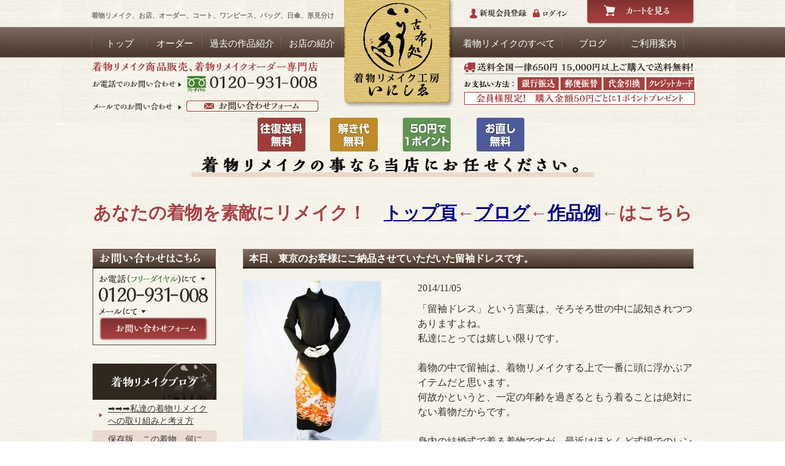

--- FILE ---
content_type: text/html; charset=UTF-8
request_url: https://ssl.inishie-drm.jp/blog/detail.php?id=147
body_size: 8001
content:
<!DOCTYPE html>

<html lang="ja">
<head>
<meta name="viewport" content="width=device-width,initial-scale=1">
<meta charset="UTF-8">
<title>着物リメイク工房いにしえ / 本日、東京のお客様にご納品させていただいた留袖ドレスです。 / ブログ</title>
    <meta name="description" content="着物リメイク(リフォーム)オーダー専門店。留袖ドレス・洋服・バッグ・日傘・インテリア品・小物・エンディングドレス等をお仕立てします。" />
    <meta name="keywords" content="着物リメイク,オーダー,店,ブログ,洋服,コート,ワンピース,留袖ドレス,バッグ,いにしえ,岡山,着物リフォーム" />
<meta property="og:title" content="着物リメイク工房いにしえ / 本日、東京のお客様にご納品させていただいた留袖ドレスです。 / ブログ">
<meta property="og:description" content="着物リメイク(リフォーム)オーダー専門店。留袖ドレス・洋服・バッグ・日傘・インテリア品・小物・エンディングドレス等をお仕立てします。">
<link rel="shortcut icon" href="/user_data/packages/default/img/common/favicon.ico" />
<link rel="icon" type="image/vnd.microsoft.icon" href="/user_data/packages/default/img/common/favicon.ico" />
<link rel="stylesheet" href="/js/jquery.colorbox/colorbox.css" type="text/css" media="all" />
<link rel="stylesheet" href="/user_data/packages/default/css/import.css" type="text/css" media="all" />
<link rel="stylesheet" href="/user_data/packages/default/css/mobile.css" type="text/css" media="screen" />
<link rel="alternate" type="application/rss+xml" title="RSS" href="http://inishie-drm.jp/rss/" />
<script src="https://ajax.googleapis.com/ajax/libs/jquery/1.12.4/jquery.min.js"></script>
<script type="text/javascript" src="/js/eccube.js"></script>
<!-- #2342 次期メジャーバージョン(2.14)にてeccube.legacy.jsは削除予定.モジュール、プラグインの互換性を考慮して2.13では残します. -->
<script type="text/javascript" src="/js/eccube.legacy.js"></script>
<script type="text/javascript" src="/js/jquery.colorbox/jquery.colorbox-min.js"></script>

<script type="text/javascript">//<![CDATA[
    
	(function(i,s,o,g,r,a,m){i['GoogleAnalyticsObject']=r;i[r]=i[r]||function(){
	(i[r].q=i[r].q||[]).push(arguments)},i[r].l=1*new Date();a=s.createElement(o),
	m=s.getElementsByTagName(o)[0];a.async=1;a.src=g;m.parentNode.insertBefore(a,m)
	})(window,document,'script','//www.google-analytics.com/analytics.js','ga');

	ga('create', 'UA-51856914-1', 'inishie-drm.jp');
	ga('require', 'displayfeatures');
	ga('send', 'pageview');
	$(function(){
        
    });
//]]></script>

<script type="text/javascript" src="https://ajaxzip3.github.io/ajaxzip3.js"></script><script type="text/javascript" src="/plugin/AjaxZip3/media/plg_ajaxzip3.js"></script>
<script type="text/javascript" src="/user_data/packages/default/js/sp.js" async></script>
</head>
<!-- ▼BODY部 スタート -->
<body id="top" class="LC_Page_Blog_Detail">
<a name="pagetop" id="pagetop"></a>
<div id="base" class="baseBlog">
		<div id="head">
		<div class="center">
			<h1 class="site_logo"><a class="ov" href="/">着物リメイクオーダー専門店いにしえ</a></h1>
			<p class="head_comment"><strong>着物リメイク、お店、オーダー、コート、ワンピース、バッグ、日傘、形見分け</strong></p>
			<div id="main_navi" class="navi">
				<ul class="clearfix">
					<li class="navi_1 pc"><a class="ov" href="/">トップ</a></li>
					<li class="navi_2"><a class="ov" href="/user_data/remake.php"><span>オーダー</span></a></li>
					<li class="navi_3"><a class="ov" href="/blog/?cid=7&mode=dn1"><span>過去の作品紹介</span></a></li>
					<li class="navi_4"><a class="ov" href="/abouts/"><span>お店の紹介</span></a></li>
					<li class="navi_5"><a class="ov" href="/blog2/"><span>着物リメイクのすべて</span></a></li>
					<li class="navi_6"><a class="ov" href="/blog/"><span>　ブログ　</span></a></li>
					<li class="navi_7"><a class="ov" href="/user_data/guide.php"><span>ご利用案内</span></a></li>
				</ul>
			</div>
			<div id="sub_navi" class="navi">
				<ul class="clearfix">
                    					<li class="navi_1"><a class="ov" href="/entry/kiyaku.php"><img src="/common/image/navi/sub/navi_1.jpg" alt="新規会員登録" /></a></li>
					<li class="navi_2"><a class="ov" href="/mypage/login.php"><img src="/common/image/navi/sub/navi_2.jpg" alt="ログイン" /></a></li>
                    				</ul>
			</div>
			<p class="head_cart"><a class="ov" href="/cart/"><img src="/common/image/head/head_cart.jpg" alt="カートを見る" /></a></p>
			<p class="head_info_1"><a href="tel:0120931008"><img src="/common/image/head/head_info_1.jpg" alt="お電話でのお問い合わせは「0120-931-008」" /></a></p>
			<p class="head_info_2"><img src="/common/image/head/head_info_2.jpg" alt="お支払い方法は、銀行振込・代引き" /></p>
			<p class="head_info_3"><a href="/contact/"><img src="/common/image/head/head_info_3.jpg" alt="メールでのお問い合わせ" /></a></p>
		</div>
	</div>
	<header id="mobile-header" class="sp">
		<div class="logo-warapper">
			<h1 class="site_logo"><a class="ov" href="/"><img src="/common/image/head/site_logo.png" alt="着物リメイクオーダー専門店いにしえ" ></a></h1>
			<p class="head_info_3">
				<a href="telto:0120931008"><img src="/user_data/packages/default/img/common/contact_tel.svg" alt="フリーダイアルでのお問い合わせ" /></a>
				<a href="/contact/"><img src="/user_data/packages/default/img/common/contact_mail.svg" alt="メールでのお問い合わせ" /></a>
			</p>
		</div>
		<button type="button" id="menuButton" class="menu-open" onclick="javascript:toggleMenu();"><span class="open-button icon show">≡</span><span class="close-button icon">×</span></button>
	</header>
<!--▲HEADER-->	<div id="body">
		<p class="mb60 pos_ac"><img src="/common/image/head/head_comment.jpg" alt="着物から生まれた新たなリメイク" /></p>
			<!-- ▼告知 -->
					<!--ここに告知-->
<div id="body_information">
<p>あなたの着物を素敵にリメイク！　<a href="https://ssl.inishie-drm.jp/"><font color=”#000080”>トップ頁</font></a>←<a href="/blog/"><font color=”#000080”>ブログ</font></a>←<a href="/blog/?cid=7&mode=dn1"><font color=”#000080”>作品例</font></a>←はこちら</p>
</div>				<!-- ▲告知 -->
			<div class="center">
			<div id="primary">

<div id="item_detail" class="wrap">
	<h3 class="h_1 mb20">本日、東京のお客様にご納品させていただいた留袖ドレスです。</h3>	
	<div class="clearfix mb30">
						<div class="image">
														<!--★画像★-->
											<p class="mb5">
							<a
							href="/upload/save_image/11051640_5459d456a4455.jpg"
							class="expansion"
							target="_blank"
						>
											<img src="/upload/save_image/11051640_5459d456c4f0b.jpg" width="226" height="260" alt="" class="picture mb10" />
											</a></p>
																<p class="mb20">
							<span class="mini">
							<!--★拡大する★-->
								
							</span>
						</p>
									
														<!--★画像★-->
											<p class="mb5"><a
							href="/upload/save_image/11051640_5459d46c86d7d.jpg"
							class="expansion"
							target="_blank"
						>
											<img src="/upload/save_image/11051640_5459d46ca9b27.jpg" width="224" height="260" alt="" class="picture mb10" />
											</a></p>
																<p class="mb20">
							<span class="mini mb20">
							<!--★拡大する★-->
								
							</span>
						</p>
													
														<!--★画像★-->
											<p class="mb5"><a
							href="/upload/save_image/11051640_5459d4755f51a.jpg"
							class="expansion"
							target="_blank"
						>
											<img src="/upload/save_image/11051640_5459d4757d9d5.jpg" width="222" height="260" alt="" class="picture mb10" />
											</a></p>
																<p class="mb20">
							<span class="mini">
							<!--★拡大する★-->
								
							</span>
						</p>
																							<!--★画像★-->
											<p class="mb5"><a
							href="/upload/save_image/11051640_5459d47d5fb7e.jpg"
							class="expansion"
							target="_blank"
						>
											<img src="/upload/save_image/11051640_5459d47d6f0b8.jpg" width="260" height="260" alt="" class="picture mb10" />
											</a></p>
																<p class="mb20">
							<span class="mini">
							<!--★拡大する★-->
								
							</span>
						</p>
																</div>
					<div class="text" style="padding-top:0;">
			<p class="date mb10">2014/11/05</p>
			<p>「留袖ドレス」という言葉は、そろそろ世の中に認知されつつありますよね。<br />
私達にとっては嬉しい限りです。<br />
<br />
着物の中で留袖は、着物リメイクする上で一番に頭に浮かぶアイテムだと思います。<br />
何故かというと、一定の年齢を過ぎるともう着ることは絶対にない着物だからです。<br />
<br />
身内の結婚式で着る着物ですが、最近はほとんど式場でのレンタルです。<br />
また、相手方が留袖を着ない場合も多くなり、その場合、こちらが留袖を着るのも失礼というか気が引けるので、結局ドレスを選んだりするケースもあります。<br />
<br />
いずれにしろ、この留袖は時代とともに必要なくなりつつある着物です。<br />
いち日本人としては悲しいのですが…<br />
<br />
そこで、この留袖の美しい絵柄を活かして「日本的なドレス」に変えたのが留袖ドレスです。<br />
<br />
ドレスにしておけば着る機会もありますし、何よりも留袖を箪笥にしまったまま永久に使わないのは非常に「もったいない」です。<br />
<br />
ちょっときつい言い方をすれば…<br />
「貴重で高価なシルクの素晴らしい絵柄の入った留袖」を箪笥の中で朽ち果てさせるのですか?<br />
と申し上げたいのです。<br />
<br />
留袖は近い将来には全てレンタルになり、一般の家庭では見なくなると思います。というか必ずそうなりますよ。<br />
<br />
その貴重で、近い将来希少になる留袖を「どう活かす」かを、考えてみては如何でしょうか。<br />
<br />
留袖ドレスをご注文いただくお客様は、どの方も同じ理由です。<br />
<br />
今回のお客様も、「留袖を持っているけど着る機会もないので、ドレスにしておけばご自身や娘様、お孫様も着られるし…」という理由でご依頼をいただきました。<br />
<br />
着物リメイクされるお客様は、<br />
「着ない着物をどうにか活かそう」という日本人の良き心が、<br />
そうさせているのだと、いつも感じます。<br />
<br />
そして、その受け皿としてお手伝いさせていただける喜びが、私達にはあるのです。</p>
		</div>
	</div>
	<div class="sns">
		<table cellspacing="10" cellpadding="10" style="border-collapse:separate; margin:0 0 0 auto;">
			<tr>
				<td style="vertical-align:top;"><a href="https://twitter.com/share" class="twitter-share-button" data-lang="ja" data-count="none">ツイート</a><script>!function(d,s,id){var js,fjs=d.getElementsByTagName(s)[0],p=/^http:/.test(d.location)?'http':'https';if(!d.getElementById(id)){js=d.createElement(s);js.id=id;js.src=p+'://platform.twitter.com/widgets.js';fjs.parentNode.insertBefore(js,fjs);}}(document, 'script', 'twitter-wjs');</script></td>
				<td style="vertical-align:top;">
					<div id="fb-root"></div>
					<script>(function(d, s, id) {
					var js, fjs = d.getElementsByTagName(s)[0];
					if (d.getElementById(id)) return;
					js = d.createElement(s); js.id = id;
					js.src = "//connect.facebook.net/ja_JP/all.js#xfbml=1";
					fjs.parentNode.insertBefore(js, fjs);
					}(document, 'script', 'facebook-jssdk'));</script>
					<div class="fb-like" expr:data-href="data:blog.url" data-layout="button_count" data-action="like" data-show-faces="false" data-share="false" style="display:inline-block;"></div>
				</td>				
				<td style="vertical-align:top;"><script src="https://apis.google.com/js/platform.js" async defer>{lang: 'ja'}</script><div class="g-plusone" data-size="medium" data-annotation="none"></div></td>
				<td style="vertical-align:top;"><a href="http://b.hatena.ne.jp/entry/inishie-drm.jp/blog/detail.php?id=147" class="hatena-bookmark-button" data-hatena-bookmark-title="本日、東京のお客様にご納品させていただいた留袖ドレスです。|着物リメイク工房いにしえ" data-hatena-bookmark-layout="standard-noballoon" data-hatena-bookmark-lang="ja" title="このエントリーをはてなブックマークに追加"><img src="https://b.hatena.ne.jp/images/entry-button/button-only@2x.png" alt="このエントリーをはてなブックマークに追加" width="20" height="20" style="border: none;" /></a><script type="text/javascript" src="https://b.hatena.ne.jp/js/bookmark_button.js" charset="utf-8" async></script></td>
			</tr>
		</table>
		<p class="pos_ar"><a href="/contact/"><img src="/common/image/contents/blog/photo_info.jpg" alt="お問い合わせ" /></a></p>
	</div>
	
</div>
			<!-- ▼【トップ】事例紹介 -->
					<div id="top_case" class="wrap">
	<h3 class="mb10"><img src="/common/image/contents/top/case_title.png" alt="お客様オーダー事例紹介"></h3>
	<p class="mb10"><a href="/blog/?cid=7&mode=dn1"><img src="/common/image/contents/top/button_4.png" alt="着物が素敵に大変身！ リメイク事例更新中!"></a></p>
	<p><img src="/common/image/contents/top/case.png" alt="お客様オーダー事例紹介"></p>
</div>				<!-- ▲【トップ】事例紹介 -->
			<!-- ▼【トップ】Facebook -->
					<div id="top_facebook" class="wrap sp_full">
<iframe src="//www.facebook.com/plugins/likebox.php?href=https%3A%2F%2Fwww.facebook.com%2Finishie.drm%3Ffref%3Dts&amp;height=427&amp;width=768&amp;colorscheme=light&amp;show_faces=false&amp;header=true&amp;stream=true&amp;show_border=true&amp;appId=121862841310360" scrolling="no" frameborder="0" style="border:none; overflow:hidden; width:738px; height:427px;" allowTransparency="true"></iframe>
</div>				<!-- ▲【トップ】Facebook -->
	
			</div>
			<div id="secondary">
                                                    <div id="leftcolumn" class="side_column">
                                                                            <!-- ▼【サイド】お問合わせ -->
                                                            				<div class="wrap">
					<p><a href="/contact/"><img src="/common/image/contents/secondary/hs_contact.jpg" alt="お問い合わせはこちら" /></a></p>
				</div>                                                        <!-- ▲【サイド】お問合わせ -->
                                                    <!-- ▼【サイド】ブログカテゴリ -->
                                                            <div class="wrap sp_full">
	<p style="text-align: center; background: rgb(48,39,29);"><img src="/common/image/contents/secondary/hs_blog.jpg" alt="着物リメイクブログ" /></p>
	<ul class="ul_item">
						<li><a href="/blog/?cid=12">➡➡➡私達の着物リメイクへの取り組みと考え方</a></li>
						<li><a href="/blog/?cid=17">保存版　この着物、何にリメイクすればいい?</a></li>
						<li><a href="/blog/?cid=13">保存版　着物リメイクの注意点</a></li>
						<li><a href="/blog/?cid=19">保存版　着物リメイクの危険シリーズ</a></li>
						<li><a href="/blog/?cid=21">【ドレス】留袖ドレス・着物ドレスの記事</a></li>
						<li><a href="/blog/?cid=22">【ファッション】コート・ワンピース等の記事</a></li>
						<li><a href="/blog/?cid=23">【ファッション小物】バッグ・日傘等の記事</a></li>
						<li><a href="/blog/?cid=25">【インテリアカバー】クッション・敷物等の記事</a></li>
						<li><a href="/blog/?cid=26">【インテリア品】玄関マット・暖簾・額絵等の記事</a></li>
						<li><a href="/blog/?cid=27">【インテリア雑貨】フラワー・テディベア等の記事</a></li>
						<li><a href="/blog/?cid=20">【エンディングドレス】フューネラルドレスの記事</a></li>
						<li><a href="/blog/?cid=28">【小物】数珠入れ・巾着等の記事</a></li>
						<li><a href="/blog/?cid=29">【形見分け】の記事</a></li>
						<li><a href="/blog/?cid=10">いにしえリメイク日記</a></li>
						<li><a href="/blog/?cid=15">着物リメイク料金のお話</a></li>
			</ul>
</div>
                                                        <!-- ▲【サイド】ブログカテゴリ -->
                                                    <!-- ▼かごの中 -->
                                                            
<div class="block_outer sp_half" style="border:none;"><a href="/products/list.php?category_id=8"><img src="/common/image/contents/secondary/hs_list.jpg" alt="着物リメイク商品一点物販売ページ"></a></div><div class="block_outer sp_half"><div id="cart_area"><h2 class="cart"><span class="title"><img src="/user_data/packages/default/img/title/tit_bloc_cart.gif" alt="着物リメイク商品を注文する" /></span></h2><div class="block_body"><div class="information"><p class="item">合計数量：<span class="attention">0</span></p><p class="total">商品金額：<span class="price">0円</span></p></div><div class="btn"><a href="/cart/"><img class="hover_change_image" src="/user_data/packages/default/img/button/btn_bloc_cart.jpg" alt="カゴの中を見る" /></a></div></div></div></div><div style="margin-bottom:20px;" class="wrap"><a href="/blog2/"><img src="/common/image/contents/secondary/hs_blog1.jpg" alt="着物リメイクのすべて"></a></div>
                                                        <!-- ▲かごの中 -->
                                                    <!-- ▼【サイド】リメイクオーダー過去の作品例 -->
                                                            								<div class="wrap">
					<p><a href="/blog/?cid=7&mode=dn1"><img src="/common/image/contents/secondary/hs_remake_case.jpg" alt="着物リメイク、お客様オーダー例" /></a></p>
				</div>
				<div class="wrap">
					<h4 class="h_1">オーダー現在の納期</h4>
					<p class="side_box"><span class="xxx-large c_red f_bold">８ヶ月</span><br />
					※慶弔ごと等で、お急ぎのお客様はご相談下さい。</p>
				</div>
				
                                                        <!-- ▲【サイド】リメイクオーダー過去の作品例 -->
                                                    <!-- ▼【サイド】共通 -->
                                                            				<div class="wrap">
					<h4><a href="/blog/?cid=1&mode=dn1"><img src="/common/image/contents/secondary/hs_voice.jpg" alt="お客様の声" /></a></h4>
				</div>
				<div class="wrap">
					<h4><img src="/common/image/contents/secondary/hs_remake.jpg" alt="着物リメイクのお話" /></h4>
					<ul class="ul_navi">
						<li><a href="/blog/detail.php?id=10">お手入れについて</a></li>
						<li><a href="/blog/detail.php?id=4">着物別リメイクアドバイス</a></li>
					</ul>
				</div>
				<div class="wrap">
					<h4 class="h_1">ご利用案内</h4>
					<ul class="ul_navi">
						<li><a href="/user_data/guide.php#guide_1">ご注文</a></li>
						<li><a href="/user_data/guide.php#guide_2">返品・お直し</a></li>
						<li><a href="/user_data/guide.php#guide_3">お支払い</a></li>
						<li><a href="/user_data/guide.php#guide_4">送料・配送</a></li>
						<li><a href="/user_data/guide.php#guide_5">ラッピング</a></li>
					</ul>
				</div>
				<div class="wrap">
					<h4 class="h_1">募集について</h4>
					<ul class="ul_navi">
						<li><a href="/blog/detail.php?id=5">当店に出品ご希望の方へ</a></li>
						<li><a href="/blog/detail.php?id=6">縫製スタッフ募集→岡山県内の方に限ります</a></li>
					</ul>
				</div>                                                        <!-- ▲【サイド】共通 -->
                                                                    </div>
                                			</div>
		</div>
	</div>
		<div id="foot">
		<div class="center">
			<div id="foot_navi" class="navi mb25">
				<ul class="clearfix">
					<li><a class="ov" href="/"><img src="/common/image/navi/foot/navi_1.jpg" alt="トップページ" /></a></li>
					<li><a class="ov" href="/contact/"><img src="/common/image/navi/foot/navi_2.jpg" alt="お問い合わせ" /></a></li>
					<li><a class="ov" href="/order/"><img src="/common/image/navi/foot/navi_3.jpg" alt="特定商取引法に基づく表示" /></a></li>
					<li><a class="ov" href="/guide/privacy.php"><img src="/common/image/navi/foot/navi_4.jpg" alt="プライバイシーポリシー" /></a></li>
				</ul>
			</div>
			<div class="clearfix mb25">
				<div class="fl_right">
					<p><img src="/common/image/foot/foot_image.jpg" alt="お問合わせ" /></p>
				</div>
				<div class="fl_left">
					<table class="mb25" summary="概要">
						<tbody>
							<tr>
								<th width="115" scope="row"><a class="ov" href="/"><img src="/common/image/foot/foot_logo.jpg" alt="着物リメイク工房いにしえ" /></a></th>
								<td class="pos_vm"><strong>代表者：宮田　京子</strong><br />
								<p>〒704-8174</p>
								<address>岡山県岡山市東区松新町69-12</address>
								<p>電話番号：086-207-2690<br />
								FAX番号：086-207-2691<br />
								MAIL　 ：<a href="mailto:%6f%72%64%65%72%40%69%6e%69%73%68%69%65%2d%64%72%6d%2e%6a%70">&#x6f;&#x72;&#x64;&#x65;&#x72;&#x40;&#x69;&#x6e;&#x69;&#x73;&#x68;&#x69;&#x65;&#x2d;&#x64;&#x72;&#x6d;&#x2e;&#x6a;&#x70;</a>								</p></td>
							</tr>
						</tbody>
					</table>
					<p><img src="/common/image/foot/foot_info.jpg" alt="着物リメイク工房いにしゑ" /></p>
				</div>
			</div>
		</div>
		<div id="foot_guide">
			<div class="center">
				<h4><img src="/common/image/foot/hl.png" alt="簡単ご利用ガイド" /></h4>
				<dl>
					<dt>■ご注文について</dt>
					<dd><strong>お電話、又はメールの上、お着物をお送りください。</strong><br /><br />
メールアドレス ：order@inishie-drm.jp<br />
TEL.086-207-2690 / FAX.086-207-2691</dd>
				</dl>
				<dl>
					<dt>■配送について</dt>
					<dd><strong>宅配便配送</strong><br />
					佐川急便にて商品配送を行っております。<br />※メール便は、配送後の追跡調査が出来ない等の理由から、当店では取り扱っておりません。ご了承ください。</dd>
				</dl>
				<dl>
					<dt>■お支払い方法【現在クレジットはご利用出来ません】</dt>
					<dd><strong>クレジットカード・銀行振込・郵便振替・代金引換</strong><br /><br />
					<img src="/common/image/foot/card.jpg" alt="クレジットカード" /></dd>
				</dl>
				<dl>
					<dt>■返品・交換について</dt>
					<dd class="f_bold">商品到着後７日以内にご連絡下さい。<br />
					（オーダー品の返品はお受けできません。）</dd>
				</dl>
				<dl>
					<dt>■送料について</dt>
					<dd class="f_bold">全国一律650円（一部、離島は送料別途）<br />
					15,000円以上のご購入で送料無料。</dd>
				</dl>
				<p><img src="/common/image/foot/foot_guide.png" alt="着物リメイク工房いにしえ" /></p>
			</div>
		</div>
	</div></div>
</body><!-- ▲BODY部 エンド -->
</html>

--- FILE ---
content_type: text/html; charset=utf-8
request_url: https://accounts.google.com/o/oauth2/postmessageRelay?parent=https%3A%2F%2Fssl.inishie-drm.jp&jsh=m%3B%2F_%2Fscs%2Fabc-static%2F_%2Fjs%2Fk%3Dgapi.lb.en.OE6tiwO4KJo.O%2Fd%3D1%2Frs%3DAHpOoo_Itz6IAL6GO-n8kgAepm47TBsg1Q%2Fm%3D__features__
body_size: 161
content:
<!DOCTYPE html><html><head><title></title><meta http-equiv="content-type" content="text/html; charset=utf-8"><meta http-equiv="X-UA-Compatible" content="IE=edge"><meta name="viewport" content="width=device-width, initial-scale=1, minimum-scale=1, maximum-scale=1, user-scalable=0"><script src='https://ssl.gstatic.com/accounts/o/2580342461-postmessagerelay.js' nonce="YLGi1nZsrq076VwLThiobg"></script></head><body><script type="text/javascript" src="https://apis.google.com/js/rpc:shindig_random.js?onload=init" nonce="YLGi1nZsrq076VwLThiobg"></script></body></html>

--- FILE ---
content_type: text/css
request_url: https://ssl.inishie-drm.jp/user_data/packages/default/css/mobile.css
body_size: 3472
content:
@media all and (max-width:560px){
    *{
        max-width: 100vw;
        box-sizing: border-box;
        left:auto;
    }
    .sp{
        display: inherit;
    }
    html,body{
        font-size: 16px;
        width: 100vw;
        min-width: 100vw;
        -webkit-text-size-adjust: 100%;
        -ms-text-size-adjust: 100%;
    }
    img{
        max-width: 100%;
    }
    .center {
        width: 100%;
    }
    #base{
        background-image: none;
    }
    #secondary, #top #secondary {
        width: 100%;
        margin: 0;
        padding: .5rem;
    }

    #mobile-header{
        position: fixed;
        width: 100vw;
        top: 0;
        left: 0;
        padding-bottom: .2rem;
        z-index: 999;
        background: url(/common/image/layout/html_back.jpg) repeat;
        border-bottom: 4px solid rgb(80,64,53);
        height: 5rem;
    }
    #mobile-header button.menu-open{
        right: .5rem;
        position: absolute;
        top: .5rem;
        font-size: 3rem;
        line-height: 2rem;
        z-index: 10;
        color: rgb(80,64,53);
        border: none;
        padding: .6rem;
        display: inline-block;
        vertical-align: top;
        background: none;
    }
    #mobile-header button.menu-open span.icon{
        display:none;
    }
    #mobile-header button.menu-open span.icon.show{
        display:inline;
    }
    #mobile-header .site_logo{
        text-indent: 0;
        left: .5rem;
        z-index: 100;
    }
    #mobile-header .site_logo a.ov{
        width: 6rem;
        height: auto;
        background-image: unset;
    }
    #mobile-header .head_comment{
        padding-left: 7rem;
        padding-right: 4rem;
        line-height: 1.2em;
        padding-top: 0.5rem;
        text-align: left;
        margin-bottom: .5rem;
        font-size: 2.4vw;
    }
    #mobile-header .head_info_1{
        position: static;
        width: 82%;
        padding-left: 7rem;
        padding-top: .5rem;       
    }
    #mobile-header nav.sub_navi{
        padding-left: 7rem;
        text-align: left;
    }
    #mobile-header nav.sub_navi li{
        display: inline-block;
    }
    #mobile-header nav.sub_navi li a{
        height: 2.3rem;
        overflow: hidden;
        display: block;
    }
    #mobile-header nav.sub_navi li.navi_1{
        padding-right:1rem;
    }
    #head {
        margin-bottom: 0;
        position: fixed;
        top:5rem;
        width: 100vw;
        padding: 0 .5rem;
        height: auto;
        min-height: calc( 100vh - 5rem );
        background: url(/common/image/layout/html_back.jpg) repeat;
        z-index: 99;
        box-shadow: 0 0 1rem rgba(0,0,0,0.5);
        transform: translate3d(-110vw, 0, 0);
        padding-bottom: 8rem;
    }
    #head.show{
        transform: translate3d(0, 0, 0);
        transition: transform 300ms ease-in;
    }
    #head .site_logo{
        display:none;
    }
    #head #sub_navi, #mobile-header .head_info_3, #head .head_info_1{
        display: block;
        position: static;
    }
    #mobile-header .head_info_3 {
        padding-left: 7.5rem;
        padding-right: 4rem;
        padding-top: .4rem;
        height: 5rem;
        padding-bottom: .5rem;
        text-align: left;
    }
    #mobile-header .head_info_3 a {
        display: block;
        border: 2px solid #A63F40;
        border-radius: 2px;
        width: 100%;
        padding: 5px;
        text-align: center;
        background: #FFF;
        margin-bottom: .4rem;
        height: 1.8rem;
    }
    #mobile-header .head_info_3 img {
        max-height: 100%;
        vertical-align: top;
    }
    #head .head_cart{
        display: block;
        left: 0;
        position: static;
        margin-top: -42px;
        text-align: right;
        margin-bottom: 1.5rem;
    }
    #head .head_comment{
        line-height: 1.2em;
        margin: 1rem 0;
        font-size: 1rem;
    }
    #head .head_info_1, #head .head_info_2,#head .head_info_3{
        position: static;
        left:0;
        top:0;
        width: 100%;
        margin-bottom: 1.5rem;
        text-align: center;
    }

    #head #main_navi{
        width: 100vw;
        text-align: center;
        background-color: rgb(80,64,53);
        position: static;
        margin-left: -0.5rem;
    }
    #head #main_navi ul{
        display:flex;
        flex-flow: row wrap;
        justify-content: space-around;
        border:none;
    }
    #head #main_navi ul li{
        display: block;
        float: none;
        clear: both;
        margin:0;
        width: 50%;
        height: inherit;
    }
    #head #main_navi ul li,#head #main_navi{
        border: 1px solid rgb(116, 96, 82);
        padding:0;
    }
    #head #main_navi ul li a{
        display: block;
        width: 100%;
        padding: .8rem 4px;
        color: #FFF;
        text-decoration: none;
        font-weight: bold;
        font-family: serif;
        max-width: 100%;
    }
    #head #main_navi a img{
        display:none;
    }

    #body{
        margin-top: 5rem;
        padding-top: 1rem;
    }
    #body > p.mb60.pos_ac{
        margin-bottom: 1rem;
    }
    #body_information{
        padding:1rem;
        margin-bottom : 1rem;
    }
    #body_information p {
        font-size: 1.2rem;
    }

    #primary .wrap {
        padding: 0 1rem;
    }
    #primary .wrap h3{
        width: 100vw;
        margin-left: -1rem;
        line-height: 2rem;
        background-size: cover;
    }
    #primary #entry_contents.wrap h3{
        width: calc( 100vw - 1rem );
    }
    #top_pickup ul{
        display: flex;
        justify-content: space-around;
        flex-wrap: wrap;
    }
    #top_pickup li{
        width: 42%;
    }

    #top_pickup .pickup_item {
        float: none;
        clear: both;
        width: 100%;
        margin: .5rem 0;
        position: static;
    }
    #top_blog .image {
        float: none;
        clear:both;
        margin: 10px auto;
        width: 100%;
    }
    #item_list #top_blog .image {
        width:100%;
    }
    #top_blog .image img{
        width: 100%;
        max-width:100%;
    }
    #top_blog .clearfix .text {
        clear: both;
        padding:0;
    }
    #top_blog .title {
        font-size: 1.4rem;
        margin-bottom: 1rem;
    }
    #top_case{
        padding: 1rem;
    }
    #top_case h3{
        width: 100vw;
        margin-left: -1rem;
        overflow: hidden;
        text-align: center;
    }
    #top_case h3 img{
        max-width: 200vw;
        height: 10vw;
        margin-left: -50vw;
    }

    #top_ranking .clearfix {
        margin-right: 0;
        margin-bottom: 1rem;
    }
    #top_ranking .unit {
        float: none;
        clear: both;
        display: inline-block;
        width: 32.3%;
        margin-right: 0px;
        font-size: 1rem;
        padding: 0 .1rem;
    }
    .h_4{
        width: 100%;
    }

    #top_ending{
        background-position: 0 4rem;
    }
    #top_ending h3{
        width:100%;
        margin-left:0;
    }
    #top_ending p{
        margin-left:0;
    }
    #top_ending p.pos_ar{
        margin-top: 3rem;
        margin-bottom: 27rem;
        text-align: right;
    }
    #top_ending p.pos_ar img{
        width: 54%;
    }
    #top_news dt {
        padding-left: 10px;
        background-position-x: 0px;
        font-family: Georgia, 'Times New Roman', Times, serif;
    }
    #top_news dd {
        margin-bottom: 1rem;
        padding-left: 6.5em;
    }
    #top_facebook iframe, #top_facebook iframe ._2p3a{
        max-width: 100% !important;
    }

    #base .fl_left,#base .fl_right{
        float: none;
        clear: both;
    }

    #base .w320,#base .w470, #base .w250,#base .w530, #base .w150{
        width: auto;
    }
    /* Product List */
    .baseProducts #item_list .image {
        float: left;
        padding-top: 7px;
    }
    .baseProducts #item_list .clearfix .text {
        padding-top: 0px;
        margin-top: -6px;
        padding-left: 139px;
    }
    /* Product Detail */
    #item_detail .image {
        float: none;
        width: 100%;
    }
    #item_detail .image img.picture{
        width: 100%;
        height: auto;
    }
    #item_detail .clearfix .text {
        padding-top: 10px;
        padding-left: 0;
    }
    #item_detail .sub_area h3{
        padding: .5rem 1rem;
    }
    #item_detail .sub_area .mr10{
        margin-right:0;
    }
    #item_detail .sub_area .w350{
        width: 100%;
    }
    #item_detail .sub_area .subphotoimg img{
        width: 100%;
        height: auto;
    }
    /* blog */
    #top  .baseBlog #primary #top_blog {
        padding: 0 1rem;
        width: 100vw;
        margin-left: -1rem;
    }
    #item_detail .h_1{
        background-size: cover;
    }

    /* Remake */
    .remake_point {
        margin: 0;
        display: block;
        padding-bottom: .5rem;
    }
    .remake_point dl, .remake_point dl:last-child{
        width: 100%;
        display: block;
        margin-bottom: .5rem;
    }
    .remake_point dt {
        background: linear-gradient(0deg, rgb(110,28,20), rgb(139,47,28));
    }
    .remake_address {
        padding: 30px 0 0;
        background: url(/common/image/contents/order/address_3-1.png) no-repeat 97% -2px;
        width: 100%;
        height: auto;
        background-size: cover;
        border: 2px solid rgb(110,28,22);
        box-shadow: 3px 3px 5px rgba(0,0,0,0.3);
        padding:1rem;
        padding-bottom:0;
    }
    #base .remake_address h4.ml40, #base .remake_address .ml50,  #base .remake_address .ml145{
        margin-left:0;
    }
    .remake_address p {
        margin-bottom: 1rem;
    }
    #base .remake_address .address {
        background-color: #FCFCFCFC;
        width: calc(100% + 2rem);
        margin-left: -1rem;
        padding: 1rem;
    }
    .navi_orderitem {
        display: flex;
        flex-wrap: wrap;
        justify-content: space-between;
    }
    .navi_orderitem li {
        width: 48%;
        float: none;
        text-align: center;
        font-size: 0.7rem;
        margin: 0;
        margin-bottom: 1rem;
    }


    /* cart */
    .baseCart .form_area{
        padding: 0 1rem;
    }
    .tbl_cart th, .tbl_cart td {
        padding: 10px;
        font-size: .8rem;
    }

    #base .btn_area .fl_left, #base .btn_area .fl_right,#base .pos_ar{
        text-align: center;
        margin-bottom: 1rem;
    }

    /* sidebar*/
    #secondary .wrap, .sp_half {
        width: 49%;
        display: inline-block;
        vertical-align: top;
    }
    #secondary .wrap .ul_item li{
        padding: .4rem .5rem;
        margin: .3rem 0 ;
    }
    #secondary h3.title{
        margin-bottom: 1rem;
        text-align: center;
        background: rgb(48,39,29);
        margin-left: -.5rem;
        width: 100vw;
    }

    #foot_navi{
        background: url(/common/image/foot/foot_back.jpg) repeat center top;
        padding: 0 1rem;
    }
    #foot_navi li{
        float: none;
        width:100%;
        display:block;
    }
    #foot_guide{
        padding: 1rem;
        background-repeat: repeat;
    }

    #foot_guide dl{
        width: 100%;
        float:none;
        clear: both;
    }

    #foot .fl_left table{
        margin: 1rem;
    }

    /* table */
    table.tbl_1,table.tbl_form{
        margin-bottom: 1rem;
    }
    #form1 table#payment, #form1 table.tbl_form.customer, #form1 table.delivname.tbl_form{
        display: table;
        width: 100%;
    }
    table.tbl_form.customer td,
    table.tbl_form.customer th, 
    table.delivname.tbl_form td, 
    table.delivname.tbl_form th, 
    table.tbl_form th, 
    table.tbl_form td{
        display: table-cell;
        width: auto;
        font-size: 1rem;
    }
    table.tbl_form th, 
    table.tbl_form td{
        font-size: .7rem;
    }

    table.row_table th,
    table.row_table td,
    table.tbl_form.row_table th,
    table.tbl_form.row_table td{
        display: block;
        width: 100%;
    }
    table.row_table.tbl_form th, table.row_table.tbl_form td, #form1 input, #form1 select{
        font-size: 1.4rem;
    }
    table.row_table td{
        padding-bottom: .6rem;
    }

    /* form */
    #form1 input, #form1 select{
        padding: .3rem;
        border: 1px solid #CCC;
        margin-bottom: .4rem;
        max-width: 100%;
    }
    #form1 input.box300{
        width: 100%;
    }
    #form1 input[type=image]{
        border:none;
    }
    #form1 .tbl_form{
        padding: 0;
        width: 100%;
        box-sizing: border-box;
        display: block;
    }
    .tbl_form textarea{
        max-width: 100%;
    }

    /* Entry */
    #complete_area {
        padding: 0 1rem;
    }

    /* mypage */
    #mypagecolumn #mynavi_area{
        padding: 0 1rem;
    }
    .mynavi_list li {
        border: none;
        margin: auto;
        display: inline-block;
        padding: .5rem .5rem;
        padding-left: 1rem;
        background-position: left center;
    }
    #mycontents_area{ margin-bottom: 2rem;}
    #mycontents_area > form > p,#mycontents_area > p{
        padding:0 1rem;
    }

    /* shopping */
    #undercolumn_shopping  #form1 > div > p,#undercolumn_shopping  #form1 > div > div{
        padding: 0 1rem;
    }
    #undercolumn_shopping textarea.txtarea{
        width: 100%;
    }

    /* blog */
    .entry .title .date {
        display: block;
        text-align: right;
        margin-top: -1.2rem;
    }
    #blog_category{
        margin: 1.5rem .5rem;
    }
    #blog_category ul{
        text-align: center;
    }
    #blog_category li{
        font-size: .8rem;
        margin: 0;
    }
    #blog_category li:after{
        content: ">";
    }
    #blog_category li:last-child:after{
        content: none;
    }
    #blog_category li a {
        padding: .2rem;
    }
    section.entry{
        padding: 1rem;
        width: calc(100% - 1rem );
        margin: auto;
        margin-bottom: 4rem;
    }
    section.entry .title {
        margin: 0 -1rem 2rem;
    }
    section.entry .title .sns {
        right: 1rem;
    }
    #primary #entry_contents.wrap {
        padding: 0;
        overflow: visible;
    }
    #entry_contents .alignright, #entry_contents .alignleft{
        float: none;
        clear: both;
        margin:0 auto;
        margin-bottom: 1rem;
        display: block;
    }
    .list_page .navi a, .list_page .navi strong{
        display: inline-block;
        padding: 1px;
        margin: 2px 4px;
    }

    .sp_pd1{
        padding: 0 1rem;
    }

    .sp_mg0{
        margin-top:0 !important;    
    }

    .sp_full {
        width: 100% !important;
        display: block;
    }

    .pc{
        display: none !important;
    }
    .fb_iframe_widget_fluid > span, .fb_iframe_widget_fluid iframe, .fb_iframe_widget_fluid iframe table.uiGrid{
        text-align: left;
        margin-left: -25px;
        margin-top: -4px;
    }
    .fb-like, .fb-like iframe span{
        max-width: 110px;
        width: 110px;
    }
}

--- FILE ---
content_type: text/css
request_url: https://ssl.inishie-drm.jp/common/css/base.css
body_size: 1063
content:
@charset "utf-8";

/*
	Last Update:2010/06/15
	Auther: arahori
*/

/*
	2.7em  = 32px
	1.75em = 21px
	1.5em  = 18px
	1.3em  = 16px
	1.15em = 14px
	1em    = 12px
	0.92em = 11px
	0.87em = 10px
*/

/*===================================================================
	Base Format
===================================================================*/
/* 要素reset */
html,body,p,h1,h2,h3,h4,h5,h6,table,th,td,ul,ol,li,dl,dt,dd,img,a { margin:0; padding:0; }
html { background:#FFF url(../image/layout/html_back.jpg) repeat center top; }
body {
	min-width:1024px;
	font:100%/1.5 'メイリオ', 'ＭＳ Ｐゴシック','Hiragino Kaku Gothic Pro','ヒラギノ角ゴ Pro W3','Osaka';
	font-weight:normal;
	font-style:normal;
	color:#333;
	/* 75% = 12px | 81% = 13px */
}

/* 各要素reset */
table { border-collapse:collapse; }
td,th { line-height:1.5; vertical-align:top; text-align:left; }
strong { font-weight:bold; }
img { border:none; vertical-align:bottom; }
hr { display:none; }
fieldset { border:none; }
address { font-style:normal; }
ul { list-style:none; }

/* フォントサイズ調整 */
h1,h2,h3,h4,h5,h6,table,th,td,input,textarea { font-size: 100%; font-weight:normal; }

/* リンク色 */
a:link		{ color:#333; text-decoration:underline; }
a:visited	{ color:#551A8B; text-decoration:underline; }
a:hover		{ color:#333; text-decoration:none; }
a:active	{ color:#EE0000; text-decoration:none; }


/*===================================================================
	Common Class
===================================================================*/

/* 文字の大きさ指定*/
#base .xxx-large { font-size:2.7em;}
#base .xx-large  { font-size:1.75em;}
#base .x-large   { font-size:1.5em;}
#base .large     { font-size:1.3em;}
#base .s-large   { font-size: 1.15em;}
#base .mid       { font-size:1em;}
#base .small     { font-size:0.92em;}
#base .x-small   { font-size:0.87em;}

/* 文字の色指定*/
#base .c_red    { color:#C00; }
#base .c_purple { color:purple; }
#base .c_blue   { color:blue; }
#base .c_green  { color:green; }
#base .c_yellow { color:yellow; }
#base .c_orange { color:orange; }

.price { color:#C00; }

/*フロートクリア*/
.clearfix{
    zoom:1;/*for IE 5.5-7*/
}
.clearfix:after{/*for modern browser*/
    content:".";
    display: block;
    height:0px;
    clear:both;
    line-height:0; 
    visibility:hidden;
}

--- FILE ---
content_type: text/css
request_url: https://ssl.inishie-drm.jp/common/css/layout.css
body_size: 1594
content:
@charset "utf-8";

/*
	Last Update:2010/06/15
	Auther: arahori
*/

/*===================================================================
	中央寄せ
===================================================================*/
body  { text-align:center; }
.center { position:relative; width:982px; margin:0 auto; text-align:left; }


/*===================================================================
	#base
===================================================================*/
#base { background:url(../image/layout/base_back.jpg) repeat-x left top; }


/*===================================================================
	#head
===================================================================*/
#head { height:172px; }
#top #head { margin-bottom:20px; }

/* .site_logo */
.site_logo { position:absolute; left:405px; top:0px; text-indent:-9999px; z-index:100; }
.site_logo a { display:block; width:186px; height:176px; background:url(../image/head/site_logo.png) no-repeat left top; }

/* .head_cart */
.head_cart { position:absolute; left:806px; top:0px; }

/* .head_info_1 */
.head_info_1 { position:absolute; left:1px; top:100px; }

/* .head_info_3 */
.head_info_3 { position:absolute; left:2px; top:158px; }

/* .head_info_2 */
.head_info_2 { position:absolute; left:608px; top:102px; }

/* .head_comment */
.head_comment { color:#7B776D; font-size:11px; line-height:50px; }


	/*-------------------------------------------------------------------
		#main_navi
	-------------------------------------------------------------------*/
	#main_navi { position:absolute; top:44px; left:0; width:982px; padding: 14px 0;
	}
	#main_navi ul{
		border-right: 1px solid rgba(4,4,4,0.1);
		border-left: 1px solid rgba(255,255,255,0.15);
	}
	#main_navi li{ padding: 0 11px;
		border-left: 1px solid rgba(4,4,4,0.1);
		border-right: 1px solid rgba(255,255,255,0.15);
		overflow: visible;
		height: 24px;
		font-size: 15px;
	}
	#main_navi li a{ display: inline-block ;min-width: 66px; max-width: 150px; color: #FFF; font-family: "ＭＳ Ｐ明朝", "MS PMincho", "ヒラギノ明朝 Pro W3", "Hiragino Mincho Pro", serif; text-decoration: none;
		text-align: center;
		vertical-align: middle;
	}
	#main_navi li a:hover{
		opacity: .5;
	}
	#main_navi .navi_5 { margin-left:185px; }
	/*#main_navi .navi_1 { background:url(../image/navi/main/navi_1-ov.jpg) no-repeat center top }
	#main_navi .navi_2 { background:url(../image/navi/main/navi_2-ov.jpg) no-repeat center top }
	#main_navi .navi_3 { background:url(../image/navi/main/navi_3-ov.jpg) no-repeat center top }
	#main_navi .navi_4 { background:url(../image/navi/main/navi_4-ov.jpg) no-repeat center top }
	#main_navi .navi_5 { background:url(../image/navi/main/navi_5-ov.jpg) no-repeat center top }
	#main_navi .navi_6 { background:url(../image/navi/main/navi_6-ov.jpg) no-repeat center top }
	#main_navi .navi_7 { background:url(../image/navi/main/navi_7-ov.jpg) no-repeat center top }
	#main_navi .navi_8 { background:url(../image/navi/main/navi_8-ov.jpg) no-repeat center top }
	#main_navi .navi_9 { background:url(../image/navi/main/navi_9-ov.jpg) no-repeat center top }
	#main_navi .navi_10 { background:url(../image/navi/main/navi_10-ov.jpg) no-repeat center top }
	
	
	/*-------------------------------------------------------------------
		#sub_navi
	-------------------------------------------------------------------*/
	#sub_navi { position:absolute; top:0; left:617px;  }
	#sub_navi .navi_1 { margin-right:10px; }
	
	
	/*-------------------------------------------------------------------
		#pankuzu_navi
	-------------------------------------------------------------------*/
	#pankuzu_navi { margin-bottom:15px; padding:5px 7px; background:#FAFAFA; }
	#pankuzu_navi ul { list-style:none; font-size:0.87em; }
	#pankuzu_navi ul li { display:inline; }
	#pankuzu_navi ul li a,
	#pankuzu_navi ul li span { margin-right:5px; padding-right:10px; background:url(../image/navi/pankuzu/arrow.gif) no-repeat right center; }
	

/*===================================================================
	#body
===================================================================*/
#body {}

/* floatクリア */
#body{ zoom:1; /*for IE 5.5-7*/ }
#body:after{ content:"."; display: block; height:0px; clear:both; line-height:0; visibility:hidden; }

	/*-------------------------------------------------------------------
		#primary
	-------------------------------------------------------------------*/
	#primary { float:right; width:735px; }
	
	/*-------------------------------------------------------------------
		#secondary
	-------------------------------------------------------------------*/
	#secondary { float:left; width:202px; font-size:0.87em; }


/*===================================================================
	#foot
===================================================================*/
#foot { background:url(../image/foot/foot_back.jpg) repeat-x center top; font-size:0.87em; }

/* .pagetop */
.pagetop { display:none; position:absolute; top:-31px; left:799px; }

/* .foot_logo */
.foot_logo { float:left; padding:22px 0 18px; }

/* .copyright */
.copyright { padding:22px 0 0; text-align:right; color:#222; }

	/*-------------------------------------------------------------------
		#foot_navi
	-------------------------------------------------------------------*/
	#foot_navi li { margin-right:15px; }

	/*-------------------------------------------------------------------
		#foot_info
	-------------------------------------------------------------------*/
	#foot_info { float:left; padding:15px 0 0; }
	
	/*-------------------------------------------------------------------
		#foot_guide
	-------------------------------------------------------------------*/
	#foot_guide { padding:25px 0; background:url(../image/foot/foot_guide_back.jpg) repeat-x left top; }
	#foot_guide h4 { margin-bottom:20px; }
	
	#foot_guide dl { float:left; width:353px; background:#fff; box-shadow:0 3px 7px #333; padding:15px; margin:0 20px 20px 0; color:#312821; }
	
	/*-------------------------------------------------------------------
		#sitemap
	-------------------------------------------------------------------*/
	#sitemap { float:right; width:530px; margin:15px 0 0; padding-left:5px; background:url(../image/foot/sitemap_back.jpg) repeat-y left top; }
	#sitemap ul { float:left; padding:0 0 0 15px; }
	#sitemap ul li { margin-bottom:7px; }
	#sitemap ul li a { padding-left:25px; background:url(../image/layout/icon_arrow.png) no-repeat left center; font-weight:bold; }
	#sitemap ul .sub { margin-left:15px; margin-top:-5px; }
	#sitemap ul .sub a { padding-left:10px; background:url(../image/layout/icon_arrow_2.png) no-repeat left center; font-weight:normal; font-size:0.87em; }
	
/* page-top */
#page-top {
	position: fixed;
	bottom: 0px;
	right: 0px;
	font-size: 77%;
}
#page-top a {
	width: 68px;
	height:88px;
	display: block;
}
	

--- FILE ---
content_type: text/css
request_url: https://ssl.inishie-drm.jp/common/css/style.css
body_size: 2959
content:
@charset "utf-8";

/*
	Last Update:2010/06/15
	Auther: arahori
*/

/*===================================================================
	共通部分
===================================================================*/
.wrap { margin-bottom:30px; }
.caption { font-size:0.85em; color:#999; }

.box { position:relative; padding:15px; background:rgba(175,81,72,0.15); }
.box span { border-bottom:1px dashed #AFA2A2; line-height:1.8; }
.box .pin { position:absolute; right:10px; top:-15px; }

#map { border:3px solid #EF963A; border-radius:10px; overflow:hidden; }

.list_page { margin-bottom:15px; padding:0 3px 7px; background:url(../image/layout/line_1.jpg) no-repeat left bottom; }
.list_page li { display:inline; }
.list_page .fl_right ul { float:left; margin-right:10px; }
.list_page .fl_right li { margin-right:5px; }
.list_page .fl_right li a { background:#DCD3BD; padding:0px 5px; }

.txtborder-t { border-top:1px dotted #666; padding-top:20px; margin-top:20px; }
.txtborder-b { border-bottom:1px dotted #666; padding-bottom:20px; margin-bottom:20px; }

.h_2 { background:url(../image/layout/h_2_back.jpg) repeat top left; padding:10px; color:#fff; }
.h_3 { background:url(../image/layout/arrow.png) #EDDCCB no-repeat 7px 12px; padding:5px 20px; margin-bottom:5px; font-weight:bold; width:698px; }
.h_4 { background:url(../image/layout/arrow.png) #F0DCAC no-repeat 7px 12px; padding:5px 20px; margin-bottom:12px; font-weight:bold; width:698px; }


.tbl_2 { border:1px solid #444; width:100%; }
.tbl_2 th { background:#EAD5BD; border:1px solid #444; padding:10px; }
.tbl_2 td { border:1px solid #444; padding:10px; }

.select-msg { margin-bottom:10px; }
.non-select-msg { margin-bottom:10px; }

.block_outer { border:1px solid #52110D; margin-bottom:20px; }
.block_body { padding:10px 10px 5px; }
.block_body .item { font-weight:bold; }
.block_body .total { font-weight:bold; border-bottom:1px solid #666; margin-bottom:10px; padding-bottom:10px; }

.mynavi_list { /*background:#DBEAF9;*/ margin-bottom:20px; }
.mynavi_list li { float:left; background:url(../image/layout/arrow.png) no-repeat 7px 12px; padding:2px 20px; border-right:1px solid #666; margin:0 10px 10px 0; }
.mynavi_list li:last-child { border-right:none; }

#mycontents_area { }
#mycontents_area .tbl_form { margin-top:20px; }

.border-bottom { margin-bottom:15px; padding-bottom:15px; background:url(../image/layout/line_2.jpg) no-repeat left bottom;  }

	/*-------------------------------------------------------------------
		#body_information
	-------------------------------------------------------------------*/
	#body_information { text-align:center; margin:-20px 0 40px; font-weight:bold; text-shadow:1px 1px 0 #fff; line-height:1.3; }
	#body_information p{
		font-size: 1.8rem;
		color:#A63F40;
	}
	#body_information p a, #body_information p a:visited{
		color:#A63F40;
	}



/*===================================================================
	#secondary
===================================================================*/
#secondary {}

/* ul_item */
.ul_item a { display:block; padding:5px 10px 5px 25px; background:url(../image/layout/arrow.png) no-repeat 10px center; }
.ul_item li:nth-child(even) { background:rgba(175,81,72,0.15); border-radius:3px; box-shadow:0 0 2px rgba(175,81,72,0.23); }

/* ul_navi */
.ul_navi { border:1px solid #524035; }
.ul_navi a { display:block; padding:5px 10px 5px 25px; background:url(../image/layout/arrow.png) no-repeat 10px center; }

.side_box { border:1px solid #524035; padding:10px;  }

/*===================================================================
	#top
===================================================================*/
#top {}

	#top #primary .wrap { margin-bottom:40px; }
	#top #secondary { margin-left:2px; }
	/*-------------------------------------------------------------------
		#top_pickup
	-------------------------------------------------------------------*/
	#top_pickup { width:1008px; margin:0 auto 40px; text-align:left;  }
	//#top_pickup li { float:left; width:226px; height:226px; overflow:hidden; box-shadow:0 3px 7px #333; margin:0 15px 30px; }
	//#top_pickup li.banner { overflow:auto; width:auto; height:auto; }
	#top_pickup li.banner { float:left; width:226px; height:226px; overflow:hidden; box-shadow:3px 3px 5px #666; margin:10px 13px 30px; overflow:auto; width:auto; height:auto; }
	#top_pickup li.fl_left  { margin-left:15px; }
	#top_pickup li.fl_right { margin-right:0px; }
	#top_pickup .pickup_item { float:left; width:226px; height:auto; margin:0 13px 57px; position: relative; font-size:0.87em; }
	#top_pickup .pickup_item a { position: relative; display: inline; display: inline-block; box-shadow:3px 3px 5px #666; margin-bottom: 7px; text-decoration:none; }
	#top_pickup .pickup_item .item_name { position: absolute; top: 5px; left: 5px; background: rgba(255,255,255,0.5); color: #000; padding: 0px 5px; margin-right: 5px; }
	#top_pickup .pickup_item .item_status { position: absolute; bottom: 5px; right: 5px; background: rgba(255,255,255,0.5); color: #000; padding: 0px 5px; }
	#top_pickup .pickup_item .item_detailbtn { position:absolute; bottom:0; left:0; }
	#top_pickup .pickup_item p { position:absolute; }

	/*-------------------------------------------------------------------
		#top_item
	-------------------------------------------------------------------*/
	#top_item { }
	#top_item .clearfix { margin-right:-25px; margin-bottom:25px; }
	#top_item .unit { float:left; width:140px; margin-right:9px; font-size:0.75em; }
	
	/*-------------------------------------------------------------------
		#top_ranking
	-------------------------------------------------------------------*/
	#top_ranking { }
	#top_ranking .clearfix { margin-right:-25px; margin-bottom:25px; }
	#top_ranking .unit { float:left; width:140px; margin-right:12px; font-size:0.75em; }
	
	/*-------------------------------------------------------------------
		#top_news
	-------------------------------------------------------------------*/
	#top_news dt { float:left; padding-left:20px; background:url(../image/layout/arrow.png) no-repeat 10px; }
	#top_news dd { margin-bottom:5px; padding-left:8.2em; }
	
	/*-------------------------------------------------------------------
		#top_blog
	-------------------------------------------------------------------*/
	#top_blog { background:#fff; }
	#top_blog .image { float:left; margin-left: 10px; }
	#top_blog .clearfix .text { padding:0 10px 10px 285px; }
	#top_blog .date { padding-left:10px; background:url(../image/layout/arrow.png) no-repeat left; }
	#top_blog .title { font-weight:bold; font-size:14px; }
	#top_blog .bb { margin-bottom:15px; padding-bottom:15px; background:url(../image/layout/line_2.jpg) no-repeat left bottom; }
	
	/*-------------------------------------------------------------------
		#top_ending
	-------------------------------------------------------------------*/
	#top_ending { background:url(../image/contents/top/ending_2.png) no-repeat top left; }
	#top_ending h3 { margin:0 0 -55px 157px; }
	#top_ending p { margin-left:352px; margin-bottom:19px; }
	
	/*-------------------------------------------------------------------
		#item_list
	-------------------------------------------------------------------*/
	#item_list { }
	#item_list .image { float:left; }
	#item_list .clearfix .text { padding-top:10px; padding-left:175px; }
	#item_list .name a { font-weight:bold; font-size:15px; font-weight:bold; color:#B20000; text-align:left; }
	#item_list .bb { margin-bottom:15px; padding-bottom:15px; background:url(../image/layout/line_2.jpg) no-repeat left bottom; }
	#item_list .box_cart { padding:10px 15px; border:1px solid #EFDFD2; background:#FCFAEE; }
	#item_list .box_cart table { width:523px; }
	#item_list .box_cart table td { vertical-align:middle; }
	#item_list #top_blog .image{
		width: 130px;
	}
	#item_list .image img{
		max-width: 100%;
		height: auto;
	}
	
	/*-------------------------------------------------------------------
		#item_detail
	-------------------------------------------------------------------*/
	#item_detail { }
	#item_detail .image { float:left; width:260px; }
	#item_detail .clearfix .text { padding-top:10px; padding-left:285px; }
	#item_detail .name { font-weight:bold; font-size:15px; font-weight:bold; text-align:left; }
	#item_detail .bb { margin-bottom:15px; padding-bottom:15px; background:url(../image/layout/line_2.jpg) no-repeat left bottom; }
	#item_detail .box_cart { padding:10px 15px; border:1px solid #EFDFD2; background:#FCFAEE; }
	#item_detail .box_cart table { width:313px; }
	#item_detail .box_cart table td { vertical-align:middle; }
	#item_detail .sns { padding-top:15px; }
	
	.status_icon li { display:inline; margin-right:5px; }
	
	/*-------------------------------------------------------------------
		#voice_list
	-------------------------------------------------------------------*/
	#voice_list {}
	#voice_list .box_voice { margin-bottom:15px; padding:10px 15px; background:rgba(175,81,72,0.15); }
	#voice_list .box_voice table { width:698px; }
	#voice_list .box_voice table td { vertical-align:middle; }
	#voice_list .unit { margin-bottom:15px; padding:0 10px 15px; background:url(../image/layout/line_2.jpg) no-repeat left bottom; }
	#voice_list .unit .user strong { padding-left:20px; padding-right:5px; background:url(../image/layout/voice.jpg) no-repeat left center; color:#AE584C; font-weight:bold; }
	

/*===================================================================
     #order
===================================================================*/
#order {}

	.navi_orderitem { }
	.navi_orderitem li { width:160px; float:left; text-align:center; font-size:0.7em; margin:0 11px 20px; }
	.navi_orderitem li img { margin-bottom:10px; box-shadow:3px 3px 5px #666; }
	.navi_orderitem .navi_orderitem_top img { box-shadow:9px 9px 15px #333; }
	
	.remake_point { display:table; border-collapse: separate; border-spacing: 21px 0; margin:0 0 37px -21px; }
	.remake_point dl {display:table-cell; border:1px solid #52110D; background:#fff; width:229px; margin:0 0 37px 0; }
	.remake_point dl:last-child { display:table-cell; border:1px solid #52110D; background:#fff; width:229px; margin-right:21px; }
	.remake_point dt { }
	.remake_point dd { padding:15px; }

	.remake_address { padding:30px 0 0; background:url(../image/contents/order/address_3-1.png) no-repeat top left; width:743px; height:416px; }
	.remake_address h4 { margin-bottom:13px; }
	.remake_address p { margin-bottom:25px; }
	.remake_address .ml145 { margin-left:145px; }
	.remake_address .ml40 { margin-left:45px; }
	.remake_address .ml50 { margin-left:50px; margin-bottom:35px; }


/*===================================================================
     #information
===================================================================*/
#information {}

	/*-------------------------------------------------------------------
	  #information_list
	-------------------------------------------------------------------*/
	#information_list {}
	#information_list .unit { padding:20px 0; border-bottom:1px dotted #CCC; }
	#information_list .image { float:right; width:200px; margin:0 0 10px 15px; text-align:center; color:#999; }
	#information_list .image img { margin-bottom:5px; }
	#information_list .clearfix .text { padding-right:215px; }
	#information_list .text .title { margin-bottom:5px; font-weight:bold; font-size:1.17em; }
	#information_list .text .date { margin-bottom:5px; color:#666666; }
	

/*===================================================================
     #windowcolumn 
===================================================================*/
#windowcolumn { }

	#windowcolumn { text-align:left; padding:20px; }

	.message { background:#E9D8D0; font-weight:bold; margin:10px 0; padding:5px 10px; border-bottom:2px solid #A63F3F; }
/*	.message { background:#F8EAE8; font-weight:bold; margin:10px 0; }*/
	
	
/*===================================================================
	#inquiry
===================================================================*/
#inquiry {}

/* .tbl_form */
.tbl_form { border:2px solid #746256; }
.tbl_form th,
.tbl_form td { padding:10px; border:1px solid #CCC; }
.tbl_form th { background:#F9F6F1; text-shadow:0 1px 0 #FFF; width:150px; }
.tbl_form td { background:#fff; }
.tbl_form th.check { background:#F9F6F1 url(../image/contents/inquiry/check.gif) no-repeat 135px 10px; }
.tbl_form textarea { width:380px; height:200px; }

/*	.formlist */
.formlist { background: none repeat scroll 0 0 #FFFFFF; border: 1px solid #A2403F; margin: 10px 0; padding: 5px; }
.formlist dt { background: none repeat scroll 0 0 #A2403F; color: #FFFFFF; float: left; font-weight: bold; margin-right: 10px; padding: 11px 10px; }
.formlist dd { }

/*	.box	*/
.box60 { width:70px; }

/* .form_button */
.form_button { padding:5px 10px; }

/*	.attention */	
.attention { color:#C00; }
th .attention { font-weight:bold; }

/*	.btn_area */
.btn_area { margin:20px 0; text-align:center; }
.btn_area input { margin:0 20px; }
.btn_area li { display:inline; }
.btn_area li img { vertical-align:top; }

	/*-------------------------------------------------------------------
		#error
	-------------------------------------------------------------------*/
	#error { margin-bottom:15px; padding:15px; background:#F8EAE8; border:2px solid #BC2F1C; color:#BC2F1C; text-shadow:0 1px 0 #FFF;
	-moz-border-radius:4px;
	-webkit-border-radius:4px;
	border-radius:4px; }

/* mobile header */
.sp{ display:none; }

--- FILE ---
content_type: text/plain
request_url: https://www.google-analytics.com/j/collect?v=1&_v=j102&a=1744314713&t=pageview&_s=1&dl=https%3A%2F%2Fssl.inishie-drm.jp%2Fblog%2Fdetail.php%3Fid%3D147&ul=en-us%40posix&dt=%E7%9D%80%E7%89%A9%E3%83%AA%E3%83%A1%E3%82%A4%E3%82%AF%E5%B7%A5%E6%88%BF%E3%81%84%E3%81%AB%E3%81%97%E3%81%88%20%2F%20%E6%9C%AC%E6%97%A5%E3%80%81%E6%9D%B1%E4%BA%AC%E3%81%AE%E3%81%8A%E5%AE%A2%E6%A7%98%E3%81%AB%E3%81%94%E7%B4%8D%E5%93%81%E3%81%95%E3%81%9B%E3%81%A6%E3%81%84%E3%81%9F%E3%81%A0%E3%81%84%E3%81%9F%E7%95%99%E8%A2%96%E3%83%89%E3%83%AC%E3%82%B9%E3%81%A7%E3%81%99%E3%80%82%20%2F%20%E3%83%96%E3%83%AD%E3%82%B0&sr=1280x720&vp=1280x720&_u=IGBAgAABAAAAACAAI~&jid=1728797321&gjid=1739690849&cid=611571017.1768549566&tid=UA-51856914-1&_gid=1869290480.1768549566&_slc=1&z=586060078
body_size: -451
content:
2,cG-QTRFX5J6VG

--- FILE ---
content_type: image/svg+xml
request_url: https://ssl.inishie-drm.jp/user_data/packages/default/img/common/contact_tel.svg
body_size: 2753
content:
<svg xmlns="http://www.w3.org/2000/svg" width="210.286" height="21.092" viewBox="0 0 210.286 21.092"><g transform="translate(-16.761 -11)"><g transform="translate(-0.186 1.359)"><path d="M7.691-17.238a5.333,5.333,0,0,1,3.231,1.014A6.322,6.322,0,0,1,13.028-13.3a14.01,14.01,0,0,1,.783,4.929q0,4.819-2.15,7.1A5.27,5.27,0,0,1,7.647.35a5.169,5.169,0,0,1-3.97-1.61Q1.461-3.642,1.461-8.527q0-4.907,2.3-7.2A5.357,5.357,0,0,1,7.691-17.238Zm-.066.584a2.95,2.95,0,0,0-2.768,1.687q-1.07,2.018-1.07,6.418A19.3,19.3,0,0,0,4.35-3.355q.9,3.1,3.3,3.1A2.934,2.934,0,0,0,9.654-.962a4.919,4.919,0,0,0,1.389-2.691,22.379,22.379,0,0,0,.441-4.819q0-5.326-1.533-7.123A2.92,2.92,0,0,0,7.625-16.654Zm12,15.945a5.748,5.748,0,0,0,1.6-.21,1.014,1.014,0,0,0,.551-.551,4.429,4.429,0,0,0,.176-1.5V-14.437a2.714,2.714,0,0,0-.154-1.081q-.154-.3-.893-.331H19.644v-.684q2.966-.287,4.72-.629-.21,2.68-.21,6.473v7.719a4.79,4.79,0,0,0,.165,1.555.9.9,0,0,0,.529.529,5.731,5.731,0,0,0,1.566.176v.684H19.622Zm23.984.684H32.37a12.159,12.159,0,0,1,.838-3.11,9.9,9.9,0,0,1,1.8-2.7,17.058,17.058,0,0,1,2.812-2.338,15.775,15.775,0,0,0,2.624-2.161,4.326,4.326,0,0,0,1.29-2.933,3.382,3.382,0,0,0-.849-2.36,3.148,3.148,0,0,0-2.459-1.014,3,3,0,0,0-2.47.948,3.2,3.2,0,0,0-.507.959,6.133,6.133,0,0,0-.232,1.676,1.538,1.538,0,0,1-.176.761,1.158,1.158,0,0,1-.992.342,1.437,1.437,0,0,1-1.026-.287A1.039,1.039,0,0,1,32.778-13a3.688,3.688,0,0,1,1.665-3.032,6.6,6.6,0,0,1,4.069-1.213,6.246,6.246,0,0,1,4.466,1.456,3.657,3.657,0,0,1,1.081,2.768,3.971,3.971,0,0,1-.706,2.382,7.084,7.084,0,0,1-1.963,1.72q-.706.452-2.15,1.213a13.3,13.3,0,0,0-4.124,2.922,5.56,5.56,0,0,0-1.257,2.823h6.98a2.879,2.879,0,0,0,1.588-.353,2.465,2.465,0,0,0,.9-1.169,9.166,9.166,0,0,0,.3-1.014l.673.132ZM53.773-17.238A5.333,5.333,0,0,1,57-16.224,6.322,6.322,0,0,1,59.11-13.3a14.01,14.01,0,0,1,.783,4.929q0,4.819-2.15,7.1A5.27,5.27,0,0,1,53.729.35a5.169,5.169,0,0,1-3.97-1.61q-2.216-2.382-2.216-7.267,0-4.907,2.3-7.2A5.357,5.357,0,0,1,53.773-17.238Zm-.066.584a2.95,2.95,0,0,0-2.768,1.687q-1.07,2.018-1.07,6.418a19.3,19.3,0,0,0,.562,5.194q.9,3.1,3.3,3.1a2.934,2.934,0,0,0,2.007-.706,4.919,4.919,0,0,0,1.389-2.691,22.38,22.38,0,0,0,.441-4.819q0-5.326-1.533-7.123A2.92,2.92,0,0,0,53.707-16.654ZM64.813-6.046V-7.314h4.852v1.268Zm20.535-2a6.354,6.354,0,0,1-1.29,1.07,5.691,5.691,0,0,1-2.933.783,5.518,5.518,0,0,1-3.716-1.235,5.029,5.029,0,0,1-1.676-4.025,5.535,5.535,0,0,1,1.753-4.3,6.02,6.02,0,0,1,4.223-1.511,5.392,5.392,0,0,1,3.9,1.411q2.062,2,2.062,6.627,0,5.216-2.1,7.73A5.235,5.235,0,0,1,81.323.35a7.532,7.532,0,0,1-2.8-.507,4.163,4.163,0,0,1-1.467-.937,2.144,2.144,0,0,1-.662-1.5.986.986,0,0,1,.287-.728A1.584,1.584,0,0,1,77.828-3.7a1.032,1.032,0,0,1,.959.386,1.054,1.054,0,0,1,.121.518,3.32,3.32,0,0,0,.276,1.334A2.1,2.1,0,0,0,81.257-.234q2.426,0,3.429-2.889A11.309,11.309,0,0,0,85.216-5.6,22.257,22.257,0,0,0,85.348-8.042Zm-3.771-8.634a2.986,2.986,0,0,0-1.941.662,3.934,3.934,0,0,0-1.213,1.886,8.2,8.2,0,0,0-.342,2.492q0,2.889,1.434,4.091a2.979,2.979,0,0,0,1.974.662,3.885,3.885,0,0,0,2.536-.9A3.443,3.443,0,0,0,85.249-9.74a5.627,5.627,0,0,0,.11-1.235,8.541,8.541,0,0,0-.673-3.407A3.276,3.276,0,0,0,81.577-16.676ZM94.953-9.3a17,17,0,0,0,1.853-.066,3.554,3.554,0,0,0,2.724-1.566,4,4,0,0,0,.551-2.194,4.057,4.057,0,0,0-.6-2.327,2.858,2.858,0,0,0-2.536-1.257,2.87,2.87,0,0,0-2.36,1.014,3.22,3.22,0,0,0-.562,1.974,1.591,1.591,0,0,1-.176.783,1.127,1.127,0,0,1-.97.342,1.564,1.564,0,0,1-1.059-.276.9.9,0,0,1-.243-.695A3.18,3.18,0,0,1,93.155-16.2a6.537,6.537,0,0,1,3.815-1.092,6.605,6.605,0,0,1,3.507.882,3.587,3.587,0,0,1,1.875,3.22,3.573,3.573,0,0,1-1.169,2.724,6.351,6.351,0,0,1-3.374,1.4v.21a7.56,7.56,0,0,1,2.5.551,4.221,4.221,0,0,1,1.864,1.489,4,4,0,0,1,.684,2.327,4.484,4.484,0,0,1-.948,2.845A4.9,4.9,0,0,1,99.782-.135a8.163,8.163,0,0,1-2.977.518,8,8,0,0,1-3.716-.794A3.7,3.7,0,0,1,91.556-1.8a2.623,2.623,0,0,1-.364-1.312q0-1.169,1.378-1.169a1.006,1.006,0,0,1,.926.375,1.206,1.206,0,0,1,.121.562,4.721,4.721,0,0,0,.221,1.434A2.74,2.74,0,0,0,96.717-.223a3.5,3.5,0,0,0,2.8-1.147,4.513,4.513,0,0,0,.992-3.077q0-2.911-2.051-3.716a6.764,6.764,0,0,0-2.316-.386q-.375-.011-1.191-.011ZM109.1-.709a5.748,5.748,0,0,0,1.6-.21,1.014,1.014,0,0,0,.551-.551,4.429,4.429,0,0,0,.176-1.5V-14.437a2.714,2.714,0,0,0-.154-1.081q-.154-.3-.893-.331h-1.257v-.684q2.966-.287,4.72-.629-.21,2.68-.21,6.473v7.719a4.79,4.79,0,0,0,.165,1.555.9.9,0,0,0,.529.529,5.73,5.73,0,0,0,1.566.176v.684H109.1Zm12.416-5.337V-7.314h4.852v1.268Zm17-11.192a5.333,5.333,0,0,1,3.231,1.014,6.322,6.322,0,0,1,2.106,2.922,14.01,14.01,0,0,1,.783,4.929q0,4.819-2.15,7.1A5.27,5.27,0,0,1,138.468.35a5.169,5.169,0,0,1-3.97-1.61q-2.216-2.382-2.216-7.267,0-4.907,2.3-7.2A5.357,5.357,0,0,1,138.512-17.238Zm-.066.584a2.95,2.95,0,0,0-2.768,1.687q-1.07,2.018-1.07,6.418a19.3,19.3,0,0,0,.562,5.194q.9,3.1,3.3,3.1a2.934,2.934,0,0,0,2.007-.706,4.919,4.919,0,0,0,1.389-2.691,22.38,22.38,0,0,0,.441-4.819q0-5.326-1.533-7.123A2.92,2.92,0,0,0,138.446-16.654Zm15.427-.584a5.333,5.333,0,0,1,3.231,1.014A6.322,6.322,0,0,1,159.21-13.3a14.01,14.01,0,0,1,.783,4.929q0,4.819-2.15,7.1A5.27,5.27,0,0,1,153.829.35a5.169,5.169,0,0,1-3.97-1.61q-2.216-2.382-2.216-7.267,0-4.907,2.3-7.2A5.357,5.357,0,0,1,153.873-17.238Zm-.066.584a2.95,2.95,0,0,0-2.768,1.687q-1.07,2.018-1.07,6.418a19.3,19.3,0,0,0,.562,5.194q.9,3.1,3.3,3.1a2.934,2.934,0,0,0,2.007-.706,4.919,4.919,0,0,0,1.389-2.691,22.379,22.379,0,0,0,.441-4.819q0-5.326-1.533-7.123A2.92,2.92,0,0,0,153.807-16.654Zm17.07,7.421a9.709,9.709,0,0,1,2.68,1.5A4.351,4.351,0,0,1,175.232-4.3a4.232,4.232,0,0,1-.97,2.812A5.216,5.216,0,0,1,171.549.129a9.62,9.62,0,0,1-2.525.309,7.3,7.3,0,0,1-4.069-1.014,3.7,3.7,0,0,1-1.808-3.264,4.037,4.037,0,0,1,.97-2.768,7.454,7.454,0,0,1,3.231-1.985,12.4,12.4,0,0,1-1.963-1.136,3.956,3.956,0,0,1-1.555-3.2,3.962,3.962,0,0,1,1.544-3.253,5.963,5.963,0,0,1,3.837-1.18,6.551,6.551,0,0,1,3.44.827A3.5,3.5,0,0,1,174.5-13.39a3.8,3.8,0,0,1-1.864,3.374A7.03,7.03,0,0,1,170.876-9.232Zm-.651-.3a4.781,4.781,0,0,0,1.588-1.07,3.769,3.769,0,0,0,.948-2.646,3.237,3.237,0,0,0-1.268-2.746,3.855,3.855,0,0,0-2.393-.75,3.645,3.645,0,0,0-2.294.706,2.868,2.868,0,0,0-1.125,2.382,2.752,2.752,0,0,0,.54,1.742,4.532,4.532,0,0,0,1.2,1,16.317,16.317,0,0,0,2,1.026Zm-2.062,1.323a5.6,5.6,0,0,0-1.908,1.07,3.908,3.908,0,0,0-1.29,3,3.651,3.651,0,0,0,1.456,3.088,4.466,4.466,0,0,0,2.8.871,4.218,4.218,0,0,0,2.988-1.014,3.267,3.267,0,0,0,1.059-2.525,2.857,2.857,0,0,0-.827-2.051,7.954,7.954,0,0,0-2.029-1.4q-.728-.375-1.555-.739A7.481,7.481,0,0,0,168.164-8.207Z" transform="translate(52 29)" fill="#444"/></g><g transform="translate(16.761 5.674)"><path d="M318.75,136.95a3.225,3.225,0,0,0,3.347,3.463,3.29,3.29,0,0,0,3.406-3.463c0-2-1.448-3.376-3.413-4.269l-.054.025C319.856,133.7,318.75,135.129,318.75,136.95Z" transform="translate(-300.547 -120.082)" fill="#00a23a"/><path d="M75,136.95a3.38,3.38,0,0,0,1.05,2.6,3.543,3.543,0,0,0,2.356.864,3.225,3.225,0,0,0,3.347-3.463c0-1.821-1.105-3.249-3.285-4.245l-.054-.025C76.452,133.574,75,134.955,75,136.95Z" transform="translate(-70.721 -120.082)" fill="#00a23a"/><path d="M29.239,109.1h0V109.1h-.921a19.707,19.707,0,0,0-3.7.352c-.242.045-.486.088-.72.141l.007.005-.012,0a5.966,5.966,0,0,1,2.9,5.05,5.138,5.138,0,0,1-1.658,3.966,5.332,5.332,0,0,1-3.589,1.338,5.077,5.077,0,0,1-5.188-5.3c0-.112,0-.222.01-.331,0-.043,0-.086.008-.129a5.942,5.942,0,0,1,.091-.689l.008-.045a5.627,5.627,0,0,1,1.211-2.5c.044-.053.088-.107.135-.159.076-.086.154-.17.235-.253.139-.14.282-.277.438-.409l.061-.054q.3-.253.649-.488l-.008,0,.01-.007a19.561,19.561,0,0,0-4.59-.557,19.776,19.776,0,0,0-3.615.349c-.329.06-.656.125-.97.2l.007,0-.012,0c.1.068.194.137.288.208l.066.05a6.03,6.03,0,0,1,2.378,3.615l.007.038a5.9,5.9,0,0,1,.091.7c0,.042.005.083.008.125.006.11.01.22.01.333a5.077,5.077,0,0,1-5.188,5.3,5.106,5.106,0,0,1-5.247-5.3,5.654,5.654,0,0,1,1.818-4.163,7.75,7.75,0,0,1,1.081-.878l-.008,0,.01-.007a19.392,19.392,0,0,0-4.423-.5H0v14.1a1,1,0,0,0,1,1H28.239a1,1,0,0,0,1-1V109.1Z" transform="translate(0 -97.777)" fill="#00a23a"/><path d="M7.706,10.61a19.861,19.861,0,0,1,6.913-1.2,19.862,19.862,0,0,1,6.913,1.2,19.433,19.433,0,0,1,6.786-1.133h.921V6.326a1,1,0,0,0-1-1H1a1,1,0,0,0-1,1V9.477H.92A19.436,19.436,0,0,1,7.706,10.61Z" fill="#00a23a"/></g></g></svg>

--- FILE ---
content_type: application/javascript
request_url: https://ssl.inishie-drm.jp/user_data/packages/default/js/sp.js
body_size: 350
content:
function toggleMenu(){
    let spMenu = document.querySelector("#head");
    let icons = document.querySelectorAll("#menuButton span");
    if(spMenu.classList.contains('show')){
        spMenu.classList.remove('show');
        icons[1].classList.remove('show');
        icons[0].classList.add('show');
    }else{
        spMenu.classList.add('show');
        icons[0].classList.remove('show');
        icons[1].classList.add('show');
    }
}


--- FILE ---
content_type: image/svg+xml
request_url: https://ssl.inishie-drm.jp/user_data/packages/default/img/common/contact_mail.svg
body_size: 3988
content:
<svg xmlns="http://www.w3.org/2000/svg" width="209.5" height="21.412" viewBox="0 0 209.5 21.412"><g transform="translate(-12 -10.588)"><path d="M2.041-12.3l.215-.2a3.851,3.851,0,0,0,2.653,1.128,10.5,10.5,0,0,0,2.234-.29q.032-1.2.032-1.558a7.877,7.877,0,0,0-.258-2.6,1.445,1.445,0,0,0-.784-.72,4.445,4.445,0,0,0-.827-.226,1.474,1.474,0,0,1,.29-.2,1.626,1.626,0,0,1,.741-.14,5.942,5.942,0,0,1,1.59.236q1.429.408,1.429,1.139a.569.569,0,0,1-.038.226q-.038.086-.22.43a4.566,4.566,0,0,0-.451,1.354,16.155,16.155,0,0,0-.226,1.719,7.722,7.722,0,0,0,2.32-1.257.879.879,0,0,1,.548-.226,2.216,2.216,0,0,1,.913.226.581.581,0,0,1,.408.537.7.7,0,0,1-.344.569,8.958,8.958,0,0,1-1.966.892,16.659,16.659,0,0,1-1.987.569q-.107,2.009-.14,3.878,1.429-.5,2.406-.752A14.167,14.167,0,0,1,13.911-8a6.392,6.392,0,0,1,3.373.806A3.506,3.506,0,0,1,18.648-5.7a3.783,3.783,0,0,1,.344,1.611A3.937,3.937,0,0,1,18-1.429,3.739,3.739,0,0,1,15.061-.118a3.885,3.885,0,0,1-3.137-1.568,6.969,6.969,0,0,1-1.192-2.492l.29-.118A6.8,6.8,0,0,0,12.45-2.353a2.94,2.94,0,0,0,1.977.752,2.721,2.721,0,0,0,1.644-.516A2.926,2.926,0,0,0,17.22-4.63a2.335,2.335,0,0,0-.988-2.052,3.916,3.916,0,0,0-2.256-.548,11.026,11.026,0,0,0-2.868.44,14.281,14.281,0,0,0-2.922,1.16Q8.2-4.136,8.25-2.621q.021.548.021.881a2.876,2.876,0,0,1-.312,1.4,2.14,2.14,0,0,1-.6.7,1.017,1.017,0,0,1-.591.2A.943.943,0,0,1,6.209.365Q6.155.322,5.876.054L5.629-.183a5.963,5.963,0,0,0-2.2-1.536,1.264,1.264,0,0,1-.58-.43.84.84,0,0,1-.183-.526A1.989,1.989,0,0,1,3.362-4,9.946,9.946,0,0,1,5.468-5.564q.5-.279,1.5-.773l.021-.44.054-1.493.054-1.74.021-.483a10.159,10.159,0,0,1-1.633.15,3.854,3.854,0,0,1-2.148-.58A5.143,5.143,0,0,1,2.041-12.3ZM6.907-5.017a10.49,10.49,0,0,0-2.03,1.579q-.7.73-.7,1.085,0,.4,1.074.763a3.465,3.465,0,0,0,1.074.226A.348.348,0,0,0,6.7-1.622a12.769,12.769,0,0,0,.118-1.472Q6.907-4.716,6.907-5.017Zm7.7-9.453.011-.29a7.542,7.542,0,0,1,3.395.688,3.624,3.624,0,0,1,1.472,1.257,1.672,1.672,0,0,1,.247.859.759.759,0,0,1-.312.688.886.886,0,0,1-.494.14,3.791,3.791,0,0,1-.623-.086,1.93,1.93,0,0,0-.376-.054,16.8,16.8,0,0,0-2.707.537l-.118-.226q2.471-1.278,2.471-1.515a.669.669,0,0,0-.118-.269,3.541,3.541,0,0,0-1.5-1.289A6.673,6.673,0,0,0,14.609-14.47Zm15.383,3.287H25.6V1.439a.35.35,0,0,1-.172.333,2.8,2.8,0,0,1-1.128.15.809.809,0,0,1-.312-.054q-.14-.054-.161-.312.043-1.891.064-10.871-.011-7.853-.054-8.948.967.537,1.9,1.042h4.007q.494-.548.935-1.042.73.516,1.418,1.074.236.193.236.312,0,.14-.236.29-.1.054-.473.226,0,3.609.043,5.865a.362.362,0,0,1-.3.333,3.727,3.727,0,0,1-.881.086.932.932,0,0,1-.365-.054q-.107-.043-.129-.226Zm0-.494v-2.406H25.6v2.406Zm0-2.9v-2.148H25.6v2.148ZM40.4-11.183H35.814v.709a.34.34,0,0,1-.091.2.439.439,0,0,1-.242.086,5.157,5.157,0,0,1-.881.064.892.892,0,0,1-.3-.043q-.14-.043-.15-.269.043-2.374.043-4.329,0-2.363-.054-3.5.87.5,1.687,1.042H40.2l.58-.559.494-.483q.72.548,1.407,1.1.236.2.236.322t-.247.322l-.462.3v9.861l.011,2.095q.011,2.589.032,3.921a2.154,2.154,0,0,1-.2,1,2.068,2.068,0,0,1-.978.763,11.3,11.3,0,0,1-1.633.419A2.518,2.518,0,0,0,39.22.945a1.188,1.188,0,0,0-.537-.462A6.282,6.282,0,0,0,37.3.054q-.473-.1-1.139-.247V-.5q2.181.193,3.867.226h.1q.279,0,.279-.322Zm0-.494v-2.406H35.814v2.406Zm0-2.9v-2.148H35.814v2.148ZM28.617-9.023q1.021.58,1.955,1.2h4.716q.537-.559,1.042-1.053.645.516,1.268,1.042.236.193.236.312,0,.226-.687.591,0,3.3.064,5.1a.316.316,0,0,1-.3.312,4.881,4.881,0,0,1-1.053.1q-.29,0-.376-.118a.326.326,0,0,1-.054-.193v-.988h-5.06v1.407a.354.354,0,0,1-.2.3,3.445,3.445,0,0,1-1.139.129.666.666,0,0,1-.258-.054q-.129-.054-.15-.269.064-1.944.064-4.716Q28.682-7.971,28.617-9.023Zm1.751,1.7v4.114h5.06V-7.326Zm14.5-.215-.2-.3a27.677,27.677,0,0,0,6.091-5.865,15.848,15.848,0,0,0,2.761-4.705l1.268.269a8.067,8.067,0,0,1,1.547.408.215.215,0,0,1,.129.183q0,.279-.892.419a14.428,14.428,0,0,0,4.522,4.522,17.556,17.556,0,0,0,5.618,2.46l-.032.312a1.928,1.928,0,0,0-1.106.559,4.248,4.248,0,0,0-.73,1.289,19.923,19.923,0,0,1-2.524-1.515,19.547,19.547,0,0,1-3.158-2.954,16.234,16.234,0,0,1-1.472-1.955q-.559-.87-1.439-2.471a26.1,26.1,0,0,1-5.049,5.9A23.642,23.642,0,0,1,44.87-7.541Zm5.382-2.191-.183-.795a9.772,9.772,0,0,0,1.579.172h4.5q.634-.741,1.321-1.482.945.784,1.966,1.59.161.14.161.226,0,.161-.279.161H51.627A9.4,9.4,0,0,0,50.252-9.732ZM48.394-7.874q1.106.58,2.095,1.2h8.6q.473-.612,1.031-1.225.806.591,1.568,1.225.236.2.236.322,0,.193-.741.516-.011,3.416.086,6.639a.485.485,0,0,1-.387.526,5.42,5.42,0,0,1-1.106.086.441.441,0,0,1-.4-.15.569.569,0,0,1-.054-.3v-.9H50.273V.924a.508.508,0,0,1-.032.226q-.1.2-.655.258-.43.043-.752.043-.44,0-.44-.387V.945l.021-1.364q.054-3.362.054-4.576Q48.469-6.757,48.394-7.874Zm1.88,1.7V-.43h9.056V-6.177Zm16.436-4A2.336,2.336,0,0,0,68.7-9.066a8.015,8.015,0,0,0,1.751-.269q1.01-.247,1.977-.5-.021-.967-.1-1.88a5.525,5.525,0,0,0-.215-1.429,2.682,2.682,0,0,0-1.729-1.321,1.243,1.243,0,0,1,.73-.226,4.649,4.649,0,0,1,1.321.236q1.826.569,1.826,1.472a2.32,2.32,0,0,1-.118.58,4.834,4.834,0,0,0-.14.827q-.021.183-.1,1.031l-.032.344q2.89-.7,5.812-1.246.107-1.4.107-3.019a2.912,2.912,0,0,0-.258-1.4,2.612,2.612,0,0,0-1.644-1.16,1.36,1.36,0,0,1,.269-.183,1.015,1.015,0,0,1,.44-.075,5.426,5.426,0,0,1,2.2.591q1.053.483,1.053,1.149a2.2,2.2,0,0,1-.193.709,14.193,14.193,0,0,0-.569,3.126l.4-.086q1.021-.2,1.418-.322.29-.086.816-.29a2.044,2.044,0,0,1,.666-.172,3.37,3.37,0,0,1,1.59.569,2.242,2.242,0,0,1,.516.387.513.513,0,0,1,.129.344.494.494,0,0,1-.086.279.656.656,0,0,1-.58.247q-.183,0-.44-.011-1.192-.064-1.772-.064-.709,0-2.771.183a27.871,27.871,0,0,1-.655,4.576,3.06,3.06,0,0,1-.967,1.525,1.478,1.478,0,0,1-.87.333.561.561,0,0,1-.516-.29,3.151,3.151,0,0,1-.118-.344,2.668,2.668,0,0,0-.741-1.031Q77.1-5.9,75.41-7.434l.15-.2a14.507,14.507,0,0,0,3.062,1.482q.29,0,.5-.978.258-1.2.483-3.341-1.214.15-2.653.451a28.486,28.486,0,0,0-3.137.849q-.075,1.515-.075,2.8a14.023,14.023,0,0,0,.193,2.825A2.231,2.231,0,0,0,74.733-2.2a3.428,3.428,0,0,0,1.644.5q.483.043,1.171.043a11.542,11.542,0,0,0,3.846-.559,2.366,2.366,0,0,1,.645-.172,1.83,1.83,0,0,1,1,.4q.645.44.645.881,0,.516-.612.677a10.476,10.476,0,0,1-1.692.258q-1.09.1-2.208.1a12.313,12.313,0,0,1-4-.483A3.683,3.683,0,0,1,73.423-1.9a4.609,4.609,0,0,1-.7-1.934,29.764,29.764,0,0,1-.247-3.373q-.011-.462-.032-1.5-.87.279-1.815.688-.559.247-1.01.494a1.28,1.28,0,0,1-.612.2,2.308,2.308,0,0,1-1.644-1.042,2.4,2.4,0,0,1-.7-1.429A2.386,2.386,0,0,1,66.709-10.173ZM93.672.709,93.489.451q1.536-1.268,2.46-2.17a31.648,31.648,0,0,0,6.649-9.636,8.915,8.915,0,0,0,.924-2.61q0-.269-.451-.269a15.171,15.171,0,0,0-1.9.29,27.207,27.207,0,0,0-6.2,1.762,1.956,1.956,0,0,1-.816.2,1.816,1.816,0,0,1-1.182-.687,4.6,4.6,0,0,1-.935-1.364,1.744,1.744,0,0,1-.172-.7,1.132,1.132,0,0,1,.14-.494A2.181,2.181,0,0,0,94.145-13.9a58.666,58.666,0,0,0,6.521-.924,17.807,17.807,0,0,0,2.063-.419q.215-.086.451-.2a1.029,1.029,0,0,1,.451-.15,2.793,2.793,0,0,1,1.472.87q.978.87.978,1.375a.991.991,0,0,1-.344.645,3.228,3.228,0,0,0-.344.43,8.146,8.146,0,0,0-.451.838,30.829,30.829,0,0,1-6.4,8.83A20.828,20.828,0,0,1,95.025-.021Q94.467.3,93.672.709ZM111.213-.58l-.183-.312a29.525,29.525,0,0,0,7.509-7.756l-.483.1q-2.041.43-2.857.688-.43.14-.795.279a1.363,1.363,0,0,1-.5.107,1.74,1.74,0,0,1-1.268-.795,2.245,2.245,0,0,1-.591-1.278.909.909,0,0,1,.086-.333,2.223,2.223,0,0,0,1.88.988,24.208,24.208,0,0,0,2.686-.29l1.2-.183,1.16-.172.376-.054a12.8,12.8,0,0,0-.1-2.288q-.183-.935-1.59-1.343a.868.868,0,0,1,.376-.183,2.317,2.317,0,0,1,.419-.032,5.546,5.546,0,0,1,1.031.129,3.687,3.687,0,0,1,1.311.494.728.728,0,0,1,.354.634,1.711,1.711,0,0,1-.161.548,3.753,3.753,0,0,0-.2.806q-.032.226-.107.988a7.431,7.431,0,0,0,2.288-.526,1.792,1.792,0,0,1,.612-.193,2.272,2.272,0,0,1,1.063.387q.634.376.634.773t-.537.408q-.118,0-.376-.021-.795-.054-1.429-.054a19.781,19.781,0,0,0-2.31.129q-.011.4-.011.58,0,1.321.15,4.2.054.978.161,2,.064.655.064.945a3.69,3.69,0,0,1-.322,1.525q-.376.859-.945.859-.354,0-.569-.473a1.877,1.877,0,0,0-.473-.7,9.164,9.164,0,0,0-1.16-.795l-.945-.569q-.226-.129-.44-.258l.075-.258q.645.193,1.59.408,1.021.236,1.644.322.043-1.063.043-1.772,0-.859-.021-2-.021-1.493-.021-2.095v-.634a22.246,22.246,0,0,1-5.167,5.21A23.463,23.463,0,0,1,111.213-.58Zm20.024-10.173a2.858,2.858,0,0,0,.795,1.1,2.348,2.348,0,0,0,1.171.419,13.811,13.811,0,0,0,1.482.054L136.93-9.2l2.868-.021q3.48-.032,4.146-.032a24.579,24.579,0,0,1,4.286.193q.537.172.537.473,0,.516-1.063.763a18.666,18.666,0,0,1-3.051.236q-.849.021-4.5.054-4.372.064-5.436.129a4.69,4.69,0,0,0-1.246.236,1.146,1.146,0,0,1-.4.075q-.645,0-1.343-1.182a4.168,4.168,0,0,1-.687-1.966.716.716,0,0,1,.054-.312A1.128,1.128,0,0,1,131.237-10.753ZM163.85-9.324l.247-.2a21.64,21.64,0,0,1,4.351,4.136A4.177,4.177,0,0,1,169.5-3.019a2.592,2.592,0,0,1-.451,1.525.852.852,0,0,1-.666.44.511.511,0,0,1-.473-.354q-.075-.183-.354-1.128a14.527,14.527,0,0,0-.494-1.386q-2.589.7-8.046,1.8-1.418.29-2.288.526a1.969,1.969,0,0,0-.58.269,1.076,1.076,0,0,1-.58.193,1.234,1.234,0,0,1-.87-.5,6.507,6.507,0,0,1-.988-1.558,2.515,2.515,0,0,1-.279-1.085,1.5,1.5,0,0,1,.15-.612,3.855,3.855,0,0,0,.591.935,1.774,1.774,0,0,0,.859.516,2.725,2.725,0,0,0,.591.054q.161,0,.569-.021.29-.569,1.171-2.61,1.074-2.481,2.052-5.146a16.127,16.127,0,0,0,1.1-3.781,1.145,1.145,0,0,0-.29-.795,3.072,3.072,0,0,0-1.063-.73,1.221,1.221,0,0,1,.634-.172,4.233,4.233,0,0,1,2.191.784q1.106.709,1.106,1.289a.794.794,0,0,1-.15.44,2.935,2.935,0,0,1-.215.279,12.39,12.39,0,0,0-1.021,1.772q-1.311,2.567-2.943,5.564-1.031,1.9-1.74,3.083,2.256-.161,5.253-.516,3.094-.376,4.512-.634a21.521,21.521,0,0,0-1.311-2.471A26.458,26.458,0,0,0,163.85-9.324Z" transform="translate(52 29)" fill="#444"/><path d="M42,26H12a2,2,0,0,1-2-2V8.148L27,22,44,8.148V24A2,2,0,0,1,42,26ZM27,20h0L10.14,6.263A1.99,1.99,0,0,1,12,5H42A1.99,1.99,0,0,1,43.86,6.263L27,20Z" transform="translate(2 6)" fill="#a63f40"/></g></svg>